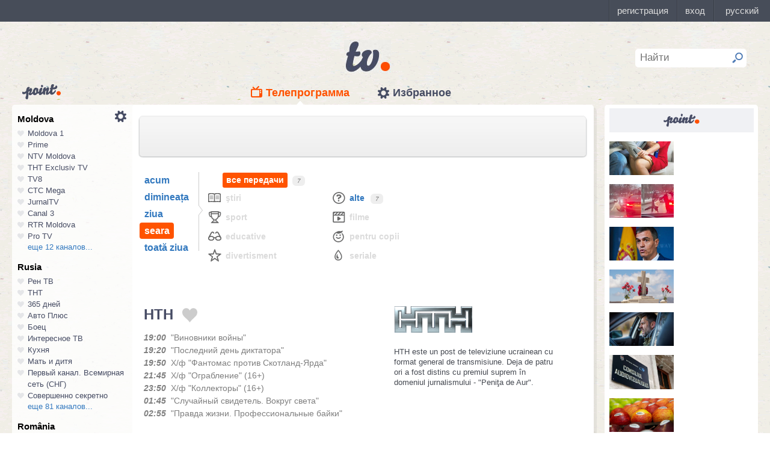

--- FILE ---
content_type: text/html; charset=UTF-8
request_url: https://point.md/featured/informer?style=list&count=9
body_size: 1003
content:

<html>
<head>
<title>
Point.md Информер
</title>
<link rel="stylesheet" href="/static/assets/dist/informer/css/styles.css">
</head>
<body>
<div class="informer point">
<div class="informer-head">
<a href="https://point.md?utm_source=&utm_medium=&utm_campaign=" target="_blank">
<img class="informer-head-logo" src="/static/assets/i/common/small-logo.png" />
</a>
</div>
<div class="informer-articles" style="margin-top: 15px;">





<div class="informer-articles-item-list">
<a href="https://point.md/ru/novosti/obschestvo/v-moldove-domogatel-stva-na-rabote-priznali-narusheniem-zakona?utm_source=&utm_medium=&utm_campaign=" target="_blank">
<div class="informer-articles-item-list-image">
<img
src="https://i.simpalsmedia.com/point.md/news/370x194/6234ffc4cfb880766f6df6e7a1e94576.jpg"
onerror="this.onerror=null;this.src=`https://i.simpalsmedia.com/point.md/news/370x220/6234ffc4cfb880766f6df6e7a1e94576.jpg`"
/>
</div>
<p class="informer-articles-item-list-title">



</p>
</a>
</div>




<div class="informer-articles-item-list">
<a href="https://point.md/ru/novosti/proisshestviya/v-kishiniove-proizoshla-draka-mezhdu-dvumia-voditeliami-bmw?utm_source=&utm_medium=&utm_campaign=" target="_blank">
<div class="informer-articles-item-list-image">
<img
src="https://i.simpalsmedia.com/point.md/news/370x194/aded1aaa165b8cb183fa3a9bfb8eedb4.jpg"
onerror="this.onerror=null;this.src=`https://i.simpalsmedia.com/point.md/news/370x220/aded1aaa165b8cb183fa3a9bfb8eedb4.jpg`"
/>
</div>
<p class="informer-articles-item-list-title">



</p>
</a>
</div>




<div class="informer-articles-item-list">
<a href="https://point.md/ru/novosti/v-mire/prem-er-ispanii-esli-tramp-vtorgnetsia-na-grenlandiiu-eto-budet-schast-e-dlia-putina?utm_source=&utm_medium=&utm_campaign=" target="_blank">
<div class="informer-articles-item-list-image">
<img
src="https://i.simpalsmedia.com/point.md/news/370x194/0b83ccbebc51005ea26c11e3238cf6ee.jpg"
onerror="this.onerror=null;this.src=`https://i.simpalsmedia.com/point.md/news/370x220/0b83ccbebc51005ea26c11e3238cf6ee.jpg`"
/>
</div>
<p class="informer-articles-item-list-title">



</p>
</a>
</div>




<div class="informer-articles-item-list">
<a href="https://point.md/ru/novosti/v-mire/zhiteli-koseuts-pozhalovalis-prem-eru-na-platu-na-pogrebenie-dorozhe-chem-v-kishineve?utm_source=&utm_medium=&utm_campaign=" target="_blank">
<div class="informer-articles-item-list-image">
<img
src="https://i.simpalsmedia.com/point.md/news/370x194/09ae327bedec510f19f453ec11a1db5f.jpg"
onerror="this.onerror=null;this.src=`https://i.simpalsmedia.com/point.md/news/370x220/09ae327bedec510f19f453ec11a1db5f.jpg`"
/>
</div>
<p class="informer-articles-item-list-title">



</p>
</a>
</div>




<div class="informer-articles-item-list">
<a href="https://point.md/ru/novosti/ekonomika/v-moldove-osago-mozhet-snova-podorozhat-rost-chisla-avarii-uvelichivaet-tarify?utm_source=&utm_medium=&utm_campaign=" target="_blank">
<div class="informer-articles-item-list-image">
<img
src="https://i.simpalsmedia.com/point.md/news/370x194/4dc9b20ee8528f777ae3b7388a3db0c9.jpg"
onerror="this.onerror=null;this.src=`https://i.simpalsmedia.com/point.md/news/370x220/4dc9b20ee8528f777ae3b7388a3db0c9.jpg`"
/>
</div>
<p class="informer-articles-item-list-title">



</p>
</a>
</div>




<div class="informer-articles-item-list">
<a href="https://point.md/ru/novosti/obschestvo/v-moldove-poiaviatsia-nadezhnye-osvedomiteli-budut-vyiavliat-i-uvedomliat-o-nezakonnom-videokontente?utm_source=&utm_medium=&utm_campaign=" target="_blank">
<div class="informer-articles-item-list-image">
<img
src="https://i.simpalsmedia.com/point.md/news/370x194/fa10a7e05b34a6756423e0d0c8180581.jpg"
onerror="this.onerror=null;this.src=`https://i.simpalsmedia.com/point.md/news/370x220/fa10a7e05b34a6756423e0d0c8180581.jpg`"
/>
</div>
<p class="informer-articles-item-list-title">



</p>
</a>
</div>




<div class="informer-articles-item-list">
<a href="https://point.md/ru/novosti/ekonomika/moldavskie-eksportiory-fruktov-stolknulis-s-zaderzhkoi-kvot-na-postavki-v-es?utm_source=&utm_medium=&utm_campaign=" target="_blank">
<div class="informer-articles-item-list-image">
<img
src="https://i.simpalsmedia.com/point.md/news/370x194/9f889886d668d59f363749a7e3f07e84.jpg"
onerror="this.onerror=null;this.src=`https://i.simpalsmedia.com/point.md/news/370x220/9f889886d668d59f363749a7e3f07e84.jpg`"
/>
</div>
<p class="informer-articles-item-list-title">



</p>
</a>
</div>




<div class="informer-articles-item-list">
<a href="https://point.md/ru/novosti/v-mire/chislo-pogibshikh-vo-vremia-protestov-v-irane-dostiglo-5-tysiach?utm_source=&utm_medium=&utm_campaign=" target="_blank">
<div class="informer-articles-item-list-image">
<img
src="https://i.simpalsmedia.com/point.md/news/370x194/6c6880a45b20ded48b2902805268209a.jpg"
onerror="this.onerror=null;this.src=`https://i.simpalsmedia.com/point.md/news/370x220/6c6880a45b20ded48b2902805268209a.jpg`"
/>
</div>
<p class="informer-articles-item-list-title">



</p>
</a>
</div>

</div>
</div>
</body>
</html>

--- FILE ---
content_type: text/html; charset=utf-8
request_url: https://www.google.com/recaptcha/api2/aframe
body_size: 149
content:
<!DOCTYPE HTML><html><head><meta http-equiv="content-type" content="text/html; charset=UTF-8"></head><body><script nonce="N1XgIEbNP49BwcmRhDsp1A">/** Anti-fraud and anti-abuse applications only. See google.com/recaptcha */ try{var clients={'sodar':'https://pagead2.googlesyndication.com/pagead/sodar?'};window.addEventListener("message",function(a){try{if(a.source===window.parent){var b=JSON.parse(a.data);var c=clients[b['id']];if(c){var d=document.createElement('img');d.src=c+b['params']+'&rc='+(localStorage.getItem("rc::a")?sessionStorage.getItem("rc::b"):"");window.document.body.appendChild(d);sessionStorage.setItem("rc::e",parseInt(sessionStorage.getItem("rc::e")||0)+1);localStorage.setItem("rc::h",'1768769853005');}}}catch(b){}});window.parent.postMessage("_grecaptcha_ready", "*");}catch(b){}</script></body></html>